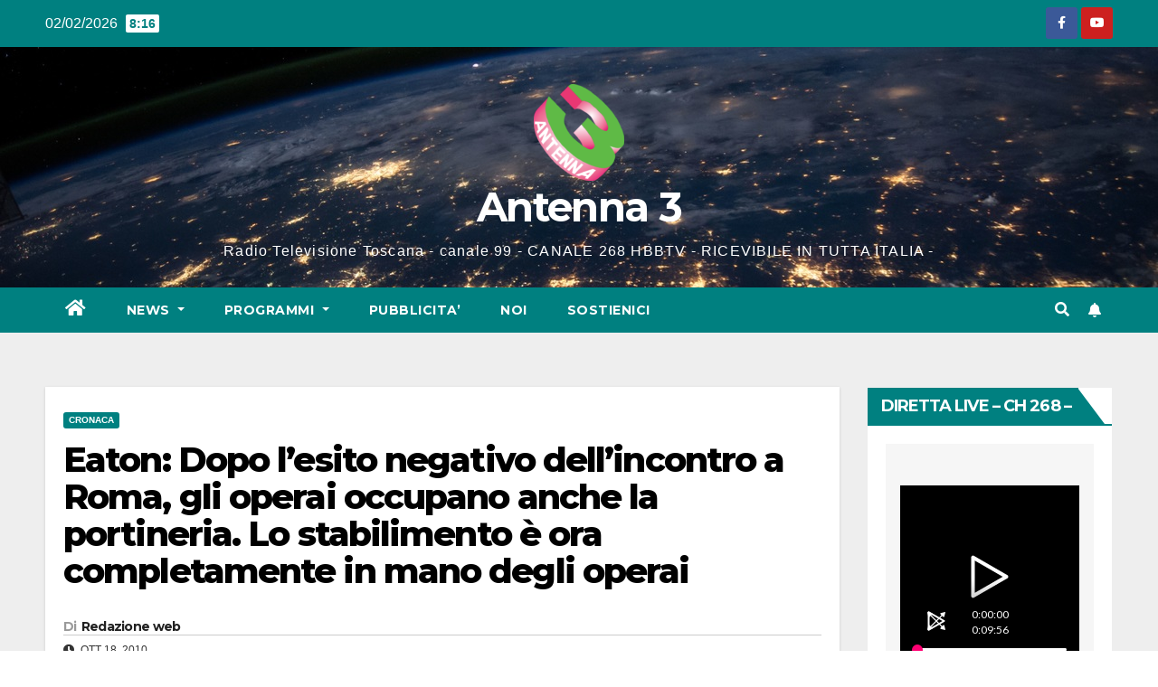

--- FILE ---
content_type: text/html; charset=UTF-8
request_url: https://www.antenna3.tv/2010/10/18/eaton-dopo-lesito-negativo-dellincontro-a-roma-gli-operai-occupano-anche-la-portineria-lo-stabilimento-e-ora-completamente-in-mano-degli-operai/
body_size: 15844
content:
<!DOCTYPE html>
<html lang="it-IT">
<head>
<meta charset="UTF-8">
<meta name="viewport" content="width=device-width, initial-scale=1">
<link rel="profile" href="https://gmpg.org/xfn/11">
<title>Eaton: Dopo l&#8217;esito negativo dell&#8217;incontro a Roma, gli operai occupano anche la portineria. Lo stabilimento è ora completamente in mano degli operai &#8211; Antenna 3</title>
<meta name='robots' content='max-image-preview:large' />
<link rel='dns-prefetch' href='//static.addtoany.com' />
<link rel='dns-prefetch' href='//fonts.googleapis.com' />
<link rel="alternate" type="application/rss+xml" title="Antenna 3 &raquo; Feed" href="https://www.antenna3.tv/feed/" />
<link rel="alternate" type="application/rss+xml" title="Antenna 3 &raquo; Feed dei commenti" href="https://www.antenna3.tv/comments/feed/" />
<script>
window._wpemojiSettings = {"baseUrl":"https:\/\/s.w.org\/images\/core\/emoji\/15.0.3\/72x72\/","ext":".png","svgUrl":"https:\/\/s.w.org\/images\/core\/emoji\/15.0.3\/svg\/","svgExt":".svg","source":{"concatemoji":"https:\/\/www.antenna3.tv\/wp-includes\/js\/wp-emoji-release.min.js?ver=4fd6b8b33b622a0585e0d5ced51f805f"}};
/*! This file is auto-generated */
!function(i,n){var o,s,e;function c(e){try{var t={supportTests:e,timestamp:(new Date).valueOf()};sessionStorage.setItem(o,JSON.stringify(t))}catch(e){}}function p(e,t,n){e.clearRect(0,0,e.canvas.width,e.canvas.height),e.fillText(t,0,0);var t=new Uint32Array(e.getImageData(0,0,e.canvas.width,e.canvas.height).data),r=(e.clearRect(0,0,e.canvas.width,e.canvas.height),e.fillText(n,0,0),new Uint32Array(e.getImageData(0,0,e.canvas.width,e.canvas.height).data));return t.every(function(e,t){return e===r[t]})}function u(e,t,n){switch(t){case"flag":return n(e,"\ud83c\udff3\ufe0f\u200d\u26a7\ufe0f","\ud83c\udff3\ufe0f\u200b\u26a7\ufe0f")?!1:!n(e,"\ud83c\uddfa\ud83c\uddf3","\ud83c\uddfa\u200b\ud83c\uddf3")&&!n(e,"\ud83c\udff4\udb40\udc67\udb40\udc62\udb40\udc65\udb40\udc6e\udb40\udc67\udb40\udc7f","\ud83c\udff4\u200b\udb40\udc67\u200b\udb40\udc62\u200b\udb40\udc65\u200b\udb40\udc6e\u200b\udb40\udc67\u200b\udb40\udc7f");case"emoji":return!n(e,"\ud83d\udc26\u200d\u2b1b","\ud83d\udc26\u200b\u2b1b")}return!1}function f(e,t,n){var r="undefined"!=typeof WorkerGlobalScope&&self instanceof WorkerGlobalScope?new OffscreenCanvas(300,150):i.createElement("canvas"),a=r.getContext("2d",{willReadFrequently:!0}),o=(a.textBaseline="top",a.font="600 32px Arial",{});return e.forEach(function(e){o[e]=t(a,e,n)}),o}function t(e){var t=i.createElement("script");t.src=e,t.defer=!0,i.head.appendChild(t)}"undefined"!=typeof Promise&&(o="wpEmojiSettingsSupports",s=["flag","emoji"],n.supports={everything:!0,everythingExceptFlag:!0},e=new Promise(function(e){i.addEventListener("DOMContentLoaded",e,{once:!0})}),new Promise(function(t){var n=function(){try{var e=JSON.parse(sessionStorage.getItem(o));if("object"==typeof e&&"number"==typeof e.timestamp&&(new Date).valueOf()<e.timestamp+604800&&"object"==typeof e.supportTests)return e.supportTests}catch(e){}return null}();if(!n){if("undefined"!=typeof Worker&&"undefined"!=typeof OffscreenCanvas&&"undefined"!=typeof URL&&URL.createObjectURL&&"undefined"!=typeof Blob)try{var e="postMessage("+f.toString()+"("+[JSON.stringify(s),u.toString(),p.toString()].join(",")+"));",r=new Blob([e],{type:"text/javascript"}),a=new Worker(URL.createObjectURL(r),{name:"wpTestEmojiSupports"});return void(a.onmessage=function(e){c(n=e.data),a.terminate(),t(n)})}catch(e){}c(n=f(s,u,p))}t(n)}).then(function(e){for(var t in e)n.supports[t]=e[t],n.supports.everything=n.supports.everything&&n.supports[t],"flag"!==t&&(n.supports.everythingExceptFlag=n.supports.everythingExceptFlag&&n.supports[t]);n.supports.everythingExceptFlag=n.supports.everythingExceptFlag&&!n.supports.flag,n.DOMReady=!1,n.readyCallback=function(){n.DOMReady=!0}}).then(function(){return e}).then(function(){var e;n.supports.everything||(n.readyCallback(),(e=n.source||{}).concatemoji?t(e.concatemoji):e.wpemoji&&e.twemoji&&(t(e.twemoji),t(e.wpemoji)))}))}((window,document),window._wpemojiSettings);
</script>
<style id='wp-emoji-styles-inline-css'>

	img.wp-smiley, img.emoji {
		display: inline !important;
		border: none !important;
		box-shadow: none !important;
		height: 1em !important;
		width: 1em !important;
		margin: 0 0.07em !important;
		vertical-align: -0.1em !important;
		background: none !important;
		padding: 0 !important;
	}
</style>
<link rel='stylesheet' id='wp-block-library-css' href='https://www.antenna3.tv/wp-includes/css/dist/block-library/style.min.css?ver=4fd6b8b33b622a0585e0d5ced51f805f' media='all' />
<link rel='stylesheet' id='wp-components-css' href='https://www.antenna3.tv/wp-includes/css/dist/components/style.min.css?ver=4fd6b8b33b622a0585e0d5ced51f805f' media='all' />
<link rel='stylesheet' id='wp-preferences-css' href='https://www.antenna3.tv/wp-includes/css/dist/preferences/style.min.css?ver=4fd6b8b33b622a0585e0d5ced51f805f' media='all' />
<link rel='stylesheet' id='wp-block-editor-css' href='https://www.antenna3.tv/wp-includes/css/dist/block-editor/style.min.css?ver=4fd6b8b33b622a0585e0d5ced51f805f' media='all' />
<link rel='stylesheet' id='wp-reusable-blocks-css' href='https://www.antenna3.tv/wp-includes/css/dist/reusable-blocks/style.min.css?ver=4fd6b8b33b622a0585e0d5ced51f805f' media='all' />
<link rel='stylesheet' id='wp-patterns-css' href='https://www.antenna3.tv/wp-includes/css/dist/patterns/style.min.css?ver=4fd6b8b33b622a0585e0d5ced51f805f' media='all' />
<link rel='stylesheet' id='wp-editor-css' href='https://www.antenna3.tv/wp-includes/css/dist/editor/style.min.css?ver=4fd6b8b33b622a0585e0d5ced51f805f' media='all' />
<link rel='stylesheet' id='algori_pdf_viewer-cgb-style-css-css' href='https://www.antenna3.tv/wp-content/plugins/algori-pdf-viewer/dist/blocks.style.build.css' media='all' />
<style id='classic-theme-styles-inline-css'>
/*! This file is auto-generated */
.wp-block-button__link{color:#fff;background-color:#32373c;border-radius:9999px;box-shadow:none;text-decoration:none;padding:calc(.667em + 2px) calc(1.333em + 2px);font-size:1.125em}.wp-block-file__button{background:#32373c;color:#fff;text-decoration:none}
</style>
<style id='global-styles-inline-css'>
body{--wp--preset--color--black: #000000;--wp--preset--color--cyan-bluish-gray: #abb8c3;--wp--preset--color--white: #ffffff;--wp--preset--color--pale-pink: #f78da7;--wp--preset--color--vivid-red: #cf2e2e;--wp--preset--color--luminous-vivid-orange: #ff6900;--wp--preset--color--luminous-vivid-amber: #fcb900;--wp--preset--color--light-green-cyan: #7bdcb5;--wp--preset--color--vivid-green-cyan: #00d084;--wp--preset--color--pale-cyan-blue: #8ed1fc;--wp--preset--color--vivid-cyan-blue: #0693e3;--wp--preset--color--vivid-purple: #9b51e0;--wp--preset--gradient--vivid-cyan-blue-to-vivid-purple: linear-gradient(135deg,rgba(6,147,227,1) 0%,rgb(155,81,224) 100%);--wp--preset--gradient--light-green-cyan-to-vivid-green-cyan: linear-gradient(135deg,rgb(122,220,180) 0%,rgb(0,208,130) 100%);--wp--preset--gradient--luminous-vivid-amber-to-luminous-vivid-orange: linear-gradient(135deg,rgba(252,185,0,1) 0%,rgba(255,105,0,1) 100%);--wp--preset--gradient--luminous-vivid-orange-to-vivid-red: linear-gradient(135deg,rgba(255,105,0,1) 0%,rgb(207,46,46) 100%);--wp--preset--gradient--very-light-gray-to-cyan-bluish-gray: linear-gradient(135deg,rgb(238,238,238) 0%,rgb(169,184,195) 100%);--wp--preset--gradient--cool-to-warm-spectrum: linear-gradient(135deg,rgb(74,234,220) 0%,rgb(151,120,209) 20%,rgb(207,42,186) 40%,rgb(238,44,130) 60%,rgb(251,105,98) 80%,rgb(254,248,76) 100%);--wp--preset--gradient--blush-light-purple: linear-gradient(135deg,rgb(255,206,236) 0%,rgb(152,150,240) 100%);--wp--preset--gradient--blush-bordeaux: linear-gradient(135deg,rgb(254,205,165) 0%,rgb(254,45,45) 50%,rgb(107,0,62) 100%);--wp--preset--gradient--luminous-dusk: linear-gradient(135deg,rgb(255,203,112) 0%,rgb(199,81,192) 50%,rgb(65,88,208) 100%);--wp--preset--gradient--pale-ocean: linear-gradient(135deg,rgb(255,245,203) 0%,rgb(182,227,212) 50%,rgb(51,167,181) 100%);--wp--preset--gradient--electric-grass: linear-gradient(135deg,rgb(202,248,128) 0%,rgb(113,206,126) 100%);--wp--preset--gradient--midnight: linear-gradient(135deg,rgb(2,3,129) 0%,rgb(40,116,252) 100%);--wp--preset--font-size--small: 13px;--wp--preset--font-size--medium: 20px;--wp--preset--font-size--large: 36px;--wp--preset--font-size--x-large: 42px;--wp--preset--spacing--20: 0.44rem;--wp--preset--spacing--30: 0.67rem;--wp--preset--spacing--40: 1rem;--wp--preset--spacing--50: 1.5rem;--wp--preset--spacing--60: 2.25rem;--wp--preset--spacing--70: 3.38rem;--wp--preset--spacing--80: 5.06rem;--wp--preset--shadow--natural: 6px 6px 9px rgba(0, 0, 0, 0.2);--wp--preset--shadow--deep: 12px 12px 50px rgba(0, 0, 0, 0.4);--wp--preset--shadow--sharp: 6px 6px 0px rgba(0, 0, 0, 0.2);--wp--preset--shadow--outlined: 6px 6px 0px -3px rgba(255, 255, 255, 1), 6px 6px rgba(0, 0, 0, 1);--wp--preset--shadow--crisp: 6px 6px 0px rgba(0, 0, 0, 1);}:where(.is-layout-flex){gap: 0.5em;}:where(.is-layout-grid){gap: 0.5em;}body .is-layout-flex{display: flex;}body .is-layout-flex{flex-wrap: wrap;align-items: center;}body .is-layout-flex > *{margin: 0;}body .is-layout-grid{display: grid;}body .is-layout-grid > *{margin: 0;}:where(.wp-block-columns.is-layout-flex){gap: 2em;}:where(.wp-block-columns.is-layout-grid){gap: 2em;}:where(.wp-block-post-template.is-layout-flex){gap: 1.25em;}:where(.wp-block-post-template.is-layout-grid){gap: 1.25em;}.has-black-color{color: var(--wp--preset--color--black) !important;}.has-cyan-bluish-gray-color{color: var(--wp--preset--color--cyan-bluish-gray) !important;}.has-white-color{color: var(--wp--preset--color--white) !important;}.has-pale-pink-color{color: var(--wp--preset--color--pale-pink) !important;}.has-vivid-red-color{color: var(--wp--preset--color--vivid-red) !important;}.has-luminous-vivid-orange-color{color: var(--wp--preset--color--luminous-vivid-orange) !important;}.has-luminous-vivid-amber-color{color: var(--wp--preset--color--luminous-vivid-amber) !important;}.has-light-green-cyan-color{color: var(--wp--preset--color--light-green-cyan) !important;}.has-vivid-green-cyan-color{color: var(--wp--preset--color--vivid-green-cyan) !important;}.has-pale-cyan-blue-color{color: var(--wp--preset--color--pale-cyan-blue) !important;}.has-vivid-cyan-blue-color{color: var(--wp--preset--color--vivid-cyan-blue) !important;}.has-vivid-purple-color{color: var(--wp--preset--color--vivid-purple) !important;}.has-black-background-color{background-color: var(--wp--preset--color--black) !important;}.has-cyan-bluish-gray-background-color{background-color: var(--wp--preset--color--cyan-bluish-gray) !important;}.has-white-background-color{background-color: var(--wp--preset--color--white) !important;}.has-pale-pink-background-color{background-color: var(--wp--preset--color--pale-pink) !important;}.has-vivid-red-background-color{background-color: var(--wp--preset--color--vivid-red) !important;}.has-luminous-vivid-orange-background-color{background-color: var(--wp--preset--color--luminous-vivid-orange) !important;}.has-luminous-vivid-amber-background-color{background-color: var(--wp--preset--color--luminous-vivid-amber) !important;}.has-light-green-cyan-background-color{background-color: var(--wp--preset--color--light-green-cyan) !important;}.has-vivid-green-cyan-background-color{background-color: var(--wp--preset--color--vivid-green-cyan) !important;}.has-pale-cyan-blue-background-color{background-color: var(--wp--preset--color--pale-cyan-blue) !important;}.has-vivid-cyan-blue-background-color{background-color: var(--wp--preset--color--vivid-cyan-blue) !important;}.has-vivid-purple-background-color{background-color: var(--wp--preset--color--vivid-purple) !important;}.has-black-border-color{border-color: var(--wp--preset--color--black) !important;}.has-cyan-bluish-gray-border-color{border-color: var(--wp--preset--color--cyan-bluish-gray) !important;}.has-white-border-color{border-color: var(--wp--preset--color--white) !important;}.has-pale-pink-border-color{border-color: var(--wp--preset--color--pale-pink) !important;}.has-vivid-red-border-color{border-color: var(--wp--preset--color--vivid-red) !important;}.has-luminous-vivid-orange-border-color{border-color: var(--wp--preset--color--luminous-vivid-orange) !important;}.has-luminous-vivid-amber-border-color{border-color: var(--wp--preset--color--luminous-vivid-amber) !important;}.has-light-green-cyan-border-color{border-color: var(--wp--preset--color--light-green-cyan) !important;}.has-vivid-green-cyan-border-color{border-color: var(--wp--preset--color--vivid-green-cyan) !important;}.has-pale-cyan-blue-border-color{border-color: var(--wp--preset--color--pale-cyan-blue) !important;}.has-vivid-cyan-blue-border-color{border-color: var(--wp--preset--color--vivid-cyan-blue) !important;}.has-vivid-purple-border-color{border-color: var(--wp--preset--color--vivid-purple) !important;}.has-vivid-cyan-blue-to-vivid-purple-gradient-background{background: var(--wp--preset--gradient--vivid-cyan-blue-to-vivid-purple) !important;}.has-light-green-cyan-to-vivid-green-cyan-gradient-background{background: var(--wp--preset--gradient--light-green-cyan-to-vivid-green-cyan) !important;}.has-luminous-vivid-amber-to-luminous-vivid-orange-gradient-background{background: var(--wp--preset--gradient--luminous-vivid-amber-to-luminous-vivid-orange) !important;}.has-luminous-vivid-orange-to-vivid-red-gradient-background{background: var(--wp--preset--gradient--luminous-vivid-orange-to-vivid-red) !important;}.has-very-light-gray-to-cyan-bluish-gray-gradient-background{background: var(--wp--preset--gradient--very-light-gray-to-cyan-bluish-gray) !important;}.has-cool-to-warm-spectrum-gradient-background{background: var(--wp--preset--gradient--cool-to-warm-spectrum) !important;}.has-blush-light-purple-gradient-background{background: var(--wp--preset--gradient--blush-light-purple) !important;}.has-blush-bordeaux-gradient-background{background: var(--wp--preset--gradient--blush-bordeaux) !important;}.has-luminous-dusk-gradient-background{background: var(--wp--preset--gradient--luminous-dusk) !important;}.has-pale-ocean-gradient-background{background: var(--wp--preset--gradient--pale-ocean) !important;}.has-electric-grass-gradient-background{background: var(--wp--preset--gradient--electric-grass) !important;}.has-midnight-gradient-background{background: var(--wp--preset--gradient--midnight) !important;}.has-small-font-size{font-size: var(--wp--preset--font-size--small) !important;}.has-medium-font-size{font-size: var(--wp--preset--font-size--medium) !important;}.has-large-font-size{font-size: var(--wp--preset--font-size--large) !important;}.has-x-large-font-size{font-size: var(--wp--preset--font-size--x-large) !important;}
.wp-block-navigation a:where(:not(.wp-element-button)){color: inherit;}
:where(.wp-block-post-template.is-layout-flex){gap: 1.25em;}:where(.wp-block-post-template.is-layout-grid){gap: 1.25em;}
:where(.wp-block-columns.is-layout-flex){gap: 2em;}:where(.wp-block-columns.is-layout-grid){gap: 2em;}
.wp-block-pullquote{font-size: 1.5em;line-height: 1.6;}
</style>
<link rel='stylesheet' id='bradmax-player-css' href='https://www.antenna3.tv/wp-content/plugins/bradmax-player/assets/css/style.css?ver=1.1.30' media='all' />
<link rel='stylesheet' id='contact-form-7-css' href='https://www.antenna3.tv/wp-content/plugins/contact-form-7/includes/css/styles.css?ver=5.1.1' media='all' />
<link rel='stylesheet' id='newsup-fonts-css' href='//fonts.googleapis.com/css?family=Montserrat%3A400%2C500%2C700%2C800%7CWork%2BSans%3A300%2C400%2C500%2C600%2C700%2C800%2C900%26display%3Dswap&#038;subset=latin%2Clatin-ext' media='all' />
<link rel='stylesheet' id='bootstrap-css' href='https://www.antenna3.tv/wp-content/themes/newsup/css/bootstrap.css?ver=4fd6b8b33b622a0585e0d5ced51f805f' media='all' />
<link rel='stylesheet' id='newsup-style-css' href='https://www.antenna3.tv/wp-content/themes/newspaperex/style.css?ver=4fd6b8b33b622a0585e0d5ced51f805f' media='all' />
<link rel='stylesheet' id='font-awesome-5-all-css' href='https://www.antenna3.tv/wp-content/themes/newsup/css/font-awesome/css/all.min.css?ver=4fd6b8b33b622a0585e0d5ced51f805f' media='all' />
<link rel='stylesheet' id='font-awesome-4-shim-css' href='https://www.antenna3.tv/wp-content/themes/newsup/css/font-awesome/css/v4-shims.min.css?ver=4fd6b8b33b622a0585e0d5ced51f805f' media='all' />
<link rel='stylesheet' id='owl-carousel-css' href='https://www.antenna3.tv/wp-content/themes/newsup/css/owl.carousel.css?ver=4fd6b8b33b622a0585e0d5ced51f805f' media='all' />
<link rel='stylesheet' id='smartmenus-css' href='https://www.antenna3.tv/wp-content/themes/newsup/css/jquery.smartmenus.bootstrap.css?ver=4fd6b8b33b622a0585e0d5ced51f805f' media='all' />
<link rel='stylesheet' id='addtoany-css' href='https://www.antenna3.tv/wp-content/plugins/add-to-any/addtoany.min.css?ver=1.16' media='all' />
<link rel='stylesheet' id='newsup-style-parent-css' href='https://www.antenna3.tv/wp-content/themes/newsup/style.css?ver=4fd6b8b33b622a0585e0d5ced51f805f' media='all' />
<link rel='stylesheet' id='newspaperex-style-css' href='https://www.antenna3.tv/wp-content/themes/newspaperex/style.css?ver=1.0' media='all' />
<link rel='stylesheet' id='newspaperex-default-css-css' href='https://www.antenna3.tv/wp-content/themes/newspaperex/css/colors/default.css?ver=4fd6b8b33b622a0585e0d5ced51f805f' media='all' />
<script id="addtoany-core-js-before">
window.a2a_config=window.a2a_config||{};a2a_config.callbacks=[];a2a_config.overlays=[];a2a_config.templates={};a2a_localize = {
	Share: "Condividi",
	Save: "Salva",
	Subscribe: "Abbonati",
	Email: "Email",
	Bookmark: "Segnalibro",
	ShowAll: "espandi",
	ShowLess: "comprimi",
	FindServices: "Trova servizi",
	FindAnyServiceToAddTo: "Trova subito un servizio da aggiungere",
	PoweredBy: "Powered by",
	ShareViaEmail: "Condividi via email",
	SubscribeViaEmail: "Iscriviti via email",
	BookmarkInYourBrowser: "Aggiungi ai segnalibri",
	BookmarkInstructions: "Premi Ctrl+D o \u2318+D per mettere questa pagina nei preferiti",
	AddToYourFavorites: "Aggiungi ai favoriti",
	SendFromWebOrProgram: "Invia da qualsiasi indirizzo email o programma di posta elettronica",
	EmailProgram: "Programma di posta elettronica",
	More: "Di più&#8230;",
	ThanksForSharing: "Grazie per la condivisione!",
	ThanksForFollowing: "Grazie per il following!"
};
</script>
<script defer src="https://static.addtoany.com/menu/page.js" id="addtoany-core-js"></script>
<script src="https://www.antenna3.tv/wp-includes/js/jquery/jquery.min.js?ver=3.7.1" id="jquery-core-js"></script>
<script src="https://www.antenna3.tv/wp-includes/js/jquery/jquery-migrate.min.js?ver=3.4.1" id="jquery-migrate-js"></script>
<script defer src="https://www.antenna3.tv/wp-content/plugins/add-to-any/addtoany.min.js?ver=1.1" id="addtoany-jquery-js"></script>
<script src="https://www.antenna3.tv/wp-content/plugins/bradmax-player/assets/js/default_player.js?ver=2.14.417" id="bradmax-player-js"></script>
<script src="https://www.antenna3.tv/wp-content/plugins/useful-banner-manager/scripts.js?ver=4fd6b8b33b622a0585e0d5ced51f805f" id="ubm-scripts-js"></script>
<script src="https://www.antenna3.tv/wp-content/themes/newsup/js/navigation.js?ver=4fd6b8b33b622a0585e0d5ced51f805f" id="newsup-navigation-js"></script>
<script src="https://www.antenna3.tv/wp-content/themes/newsup/js/bootstrap.js?ver=4fd6b8b33b622a0585e0d5ced51f805f" id="bootstrap-js"></script>
<script src="https://www.antenna3.tv/wp-content/themes/newsup/js/owl.carousel.min.js?ver=4fd6b8b33b622a0585e0d5ced51f805f" id="owl-carousel-min-js"></script>
<script src="https://www.antenna3.tv/wp-content/themes/newsup/js/jquery.smartmenus.js?ver=4fd6b8b33b622a0585e0d5ced51f805f" id="smartmenus-js-js"></script>
<script src="https://www.antenna3.tv/wp-content/themes/newsup/js/jquery.smartmenus.bootstrap.js?ver=4fd6b8b33b622a0585e0d5ced51f805f" id="bootstrap-smartmenus-js-js"></script>
<script src="https://www.antenna3.tv/wp-content/themes/newsup/js/jquery.marquee.js?ver=4fd6b8b33b622a0585e0d5ced51f805f" id="newsup-marquee-js-js"></script>
<script src="https://www.antenna3.tv/wp-content/themes/newsup/js/main.js?ver=4fd6b8b33b622a0585e0d5ced51f805f" id="newsup-main-js-js"></script>
<link rel="https://api.w.org/" href="https://www.antenna3.tv/wp-json/" /><link rel="alternate" type="application/json" href="https://www.antenna3.tv/wp-json/wp/v2/posts/9085" /><link rel="EditURI" type="application/rsd+xml" title="RSD" href="https://www.antenna3.tv/xmlrpc.php?rsd" />

<link rel="canonical" href="https://www.antenna3.tv/2010/10/18/eaton-dopo-lesito-negativo-dellincontro-a-roma-gli-operai-occupano-anche-la-portineria-lo-stabilimento-e-ora-completamente-in-mano-degli-operai/" />
<link rel='shortlink' href='https://www.antenna3.tv/?p=9085' />
<link rel="alternate" type="application/json+oembed" href="https://www.antenna3.tv/wp-json/oembed/1.0/embed?url=https%3A%2F%2Fwww.antenna3.tv%2F2010%2F10%2F18%2Featon-dopo-lesito-negativo-dellincontro-a-roma-gli-operai-occupano-anche-la-portineria-lo-stabilimento-e-ora-completamente-in-mano-degli-operai%2F" />
<link rel="alternate" type="text/xml+oembed" href="https://www.antenna3.tv/wp-json/oembed/1.0/embed?url=https%3A%2F%2Fwww.antenna3.tv%2F2010%2F10%2F18%2Featon-dopo-lesito-negativo-dellincontro-a-roma-gli-operai-occupano-anche-la-portineria-lo-stabilimento-e-ora-completamente-in-mano-degli-operai%2F&#038;format=xml" />

<!-- This site is using AdRotate v5.12.3 to display their advertisements - https://ajdg.solutions/ -->
<!-- AdRotate CSS -->
<style type="text/css" media="screen">
	.g { margin:0px; padding:0px; overflow:hidden; line-height:1; zoom:1; }
	.g img { height:auto; }
	.g-col { position:relative; float:left; }
	.g-col:first-child { margin-left: 0; }
	.g-col:last-child { margin-right: 0; }
	.g-1 { min-width:10px; max-width:976px; margin: 0 auto; }
	.b-1 { margin:10px; }
	@media only screen and (max-width: 480px) {
		.g-col, .g-dyn, .g-single { width:100%; margin-left:0; margin-right:0; }
	}
</style>
<!-- /AdRotate CSS -->

<script type="text/javascript">
(function(url){
	if(/(?:Chrome\/26\.0\.1410\.63 Safari\/537\.31|WordfenceTestMonBot)/.test(navigator.userAgent)){ return; }
	var addEvent = function(evt, handler) {
		if (window.addEventListener) {
			document.addEventListener(evt, handler, false);
		} else if (window.attachEvent) {
			document.attachEvent('on' + evt, handler);
		}
	};
	var removeEvent = function(evt, handler) {
		if (window.removeEventListener) {
			document.removeEventListener(evt, handler, false);
		} else if (window.detachEvent) {
			document.detachEvent('on' + evt, handler);
		}
	};
	var evts = 'contextmenu dblclick drag dragend dragenter dragleave dragover dragstart drop keydown keypress keyup mousedown mousemove mouseout mouseover mouseup mousewheel scroll'.split(' ');
	var logHuman = function() {
		if (window.wfLogHumanRan) { return; }
		window.wfLogHumanRan = true;
		var wfscr = document.createElement('script');
		wfscr.type = 'text/javascript';
		wfscr.async = true;
		wfscr.src = url + '&r=' + Math.random();
		(document.getElementsByTagName('head')[0]||document.getElementsByTagName('body')[0]).appendChild(wfscr);
		for (var i = 0; i < evts.length; i++) {
			removeEvent(evts[i], logHuman);
		}
	};
	for (var i = 0; i < evts.length; i++) {
		addEvent(evts[i], logHuman);
	}
})('//www.antenna3.tv/?wordfence_lh=1&hid=6F5AFA461BF149DB17636E53C465213E');
</script>

<!-- Facebook Like Thumbnail (v0.4) -->
<meta property="og:image" content="http://www.antenna3.tv/wp-content/uploads/2015/10/cropped-logo_antenna3-e1689181984866-1.png" />
<!-- using default fallback -->
<!-- Facebook Like Thumbnail (By Ashfame - https://github.com/ashfame/facebook-like-thumbnail) -->

<style type="text/css" id="custom-background-css">
    .wrapper { background-color: #eee; }
</style>
    <style type="text/css">
            body .site-title a,
        body .site-description {
            color: #ffffff;
        }

        .site-branding-text .site-title a {
                font-size: 45px;
            }

            @media only screen and (max-width: 640px) {
                .site-branding-text .site-title a {
                    font-size: 40px;

                }
            }

            @media only screen and (max-width: 375px) {
                .site-branding-text .site-title a {
                    font-size: 32px;

                }
            }

        </style>
    	<script async src="https://pagead2.googlesyndication.com/pagead/js/adsbygoogle.js?client=ca-pub-2827602487973761"
     crossorigin="anonymous"></script>

</head>
<body class="post-template-default single single-post postid-9085 single-format-standard wp-custom-logo wp-embed-responsive  ta-hide-date-author-in-list" >
<div id="page" class="site">
<a class="skip-link screen-reader-text" href="#content">
Salta al contenuto</a>
    <div class="wrapper" id="custom-background-css">
        <header class="mg-headwidget">
            <!--==================== TOP BAR ====================-->
            <div class="mg-head-detail hidden-xs">
    <div class="container-fluid">
        <div class="row">
                        <div class="col-md-6 col-xs-12">
                <ul class="info-left">
                            <li>02/02/2026            <span class="time">  8:16</span>
                   </li>
                   </ul>

                           </div>


                        <div class="col-md-6 col-xs-12">
                <ul class="mg-social info-right">
                    
                                            <li><a href="https://www.facebook.com/antenna3.tv">
                      <span class="icon-soci facebook"><i class="fa fa-facebook"></i></span> </a></li>
                                                                                                                                    <li><a  href="https://www.youtube.com/@antenna3webtv">
                      <span class="icon-soci youtube"><i class="fa fa-youtube"></i></span></a></li>
                                              
                                      </ul>
            </div>
                    </div>
    </div>
</div>
            <div class="clearfix"></div>
                        <div class="mg-nav-widget-area-back" style='background-image: url("https://www.antenna3.tv/wp-content/themes/newspaperex/images/head-back.jpg" );'>
                        <div class="overlay">
              <div class="inner"  style="background-color:;" > 
                <div class="container-fluid">
                    <div class="mg-nav-widget-area">
                        <div class="row align-items-center">
                                                            <div class="col-12 text-center mx-auto mt-3">
                               <div class="navbar-header">                                  <div class="site-logo">
                                    <a href="https://www.antenna3.tv/" class="navbar-brand" rel="home"><img width="100" height="107" src="https://www.antenna3.tv/wp-content/uploads/2015/10/logo_antenna3-e1689181984866.png" class="custom-logo" alt="Antenna 3" decoding="async" /></a>                                  </div>
                                  <div class="site-branding-text ">
                                                                            <p class="site-title"> <a href="https://www.antenna3.tv/" rel="home">Antenna 3</a></p>
                                                                            <p class="site-description">Radio Televisione Toscana  - canale 99 - CANALE 268 HBBTV - RICEVIBILE IN TUTTA ITALIA -</p>
                                  </div> 
                                </div>
                            </div>
                                                   </div>
                    </div>
                </div>
              </div>
              </div>
          </div>
    <div class="mg-menu-full">
      <nav class="navbar navbar-expand-lg navbar-wp">
        <div class="container-fluid flex-row">
          <!-- Right nav -->
              <div class="m-header pl-3 ml-auto my-2 my-lg-0 position-relative align-items-center">
                                    <a class="mobilehomebtn" href="https://www.antenna3.tv"><span class="fa fa-home"></span></a>
                  
                                    <!-- Search -->
                  <div class="dropdown ml-auto show mg-search-box pr-3">
                      <a class="dropdown-toggle msearch ml-auto" href="#" role="button" id="dropdownMenuLink" data-toggle="dropdown" aria-haspopup="true" aria-expanded="false">
                          <i class="fa fa-search"></i>
                      </a>
                      <div class="dropdown-menu searchinner" aria-labelledby="dropdownMenuLink">
                        <form role="search" method="get" id="searchform" action="https://www.antenna3.tv/">
  <div class="input-group">
    <input type="search" class="form-control" placeholder="Cerca" value="" name="s" />
    <span class="input-group-btn btn-default">
    <button type="submit" class="btn"> <i class="fas fa-search"></i> </button>
    </span> </div>
</form>                      </div>
                  </div>
                    <!-- /Search -->
                                    <!-- Subscribe Button -->
                  <a href="#"  target="_blank"   class="btn-bell btn-theme mx-2"><i class="fa fa-bell"></i></a>
                <!-- /Subscribe Button -->
                                    <!-- navbar-toggle -->
                  <button class="navbar-toggler" type="button" data-toggle="collapse" data-target="#navbar-wp" aria-controls="navbarSupportedContent" aria-expanded="false" aria-label="Attiva/disattiva la navigazione">
                    <i class="fa fa-bars"></i>
                  </button>
                  <!-- /navbar-toggle -->
              </div>
              <!-- /Right nav --> 
    
            <div class="collapse navbar-collapse" id="navbar-wp">
              <div class="d-md-block">
            <ul id="menu-main-menu" class="nav navbar-nav mr-auto"><li class="active home"><a class="homebtn" href="https://www.antenna3.tv"><span class='fas fa-home'></span></a></li><li id="menu-item-53688" class="menu-item menu-item-type-custom menu-item-object-custom menu-item-home menu-item-has-children menu-item-53688 dropdown"><a class="nav-link" title="News" href="http://www.antenna3.tv/" data-toggle="dropdown" class="dropdown-toggle">News </a>
<ul role="menu" class=" dropdown-menu">
	<li id="menu-item-63117" class="menu-item menu-item-type-post_type menu-item-object-page menu-item-63117"><a class="dropdown-item" title="TELEGIORNALE" href="https://www.antenna3.tv/telegiornale-antenna3/">TELEGIORNALE</a></li>
</ul>
</li>
<li id="menu-item-53697" class="menu-item menu-item-type-custom menu-item-object-custom menu-item-has-children menu-item-53697 dropdown"><a class="nav-link" title="Programmi" href="#" data-toggle="dropdown" class="dropdown-toggle">Programmi </a>
<ul role="menu" class=" dropdown-menu">
	<li id="menu-item-53695" class="menu-item menu-item-type-post_type menu-item-object-page menu-item-53695"><a class="dropdown-item" title="NE PARLIAMO DOPO IL TG" href="https://www.antenna3.tv/ne-parliamo-dopo-il-tg/">NE PARLIAMO DOPO IL TG</a></li>
	<li id="menu-item-53694" class="menu-item menu-item-type-post_type menu-item-object-page menu-item-53694"><a class="dropdown-item" title="SPECIALE TG" href="https://www.antenna3.tv/logos/">SPECIALE TG</a></li>
	<li id="menu-item-63135" class="menu-item menu-item-type-post_type menu-item-object-page menu-item-63135"><a class="dropdown-item" title="METEO" href="https://www.antenna3.tv/meteo/">METEO</a></li>
	<li id="menu-item-63133" class="menu-item menu-item-type-post_type menu-item-object-page menu-item-63133"><a class="dropdown-item" title="PROGRAMMI" href="https://www.antenna3.tv/altri-programmi/">PROGRAMMI</a></li>
</ul>
</li>
<li id="menu-item-63106" class="menu-item menu-item-type-post_type menu-item-object-page menu-item-63106"><a class="nav-link" title="PUBBLICITA&#8217;" href="https://www.antenna3.tv/pubblicita/">PUBBLICITA&#8217;</a></li>
<li id="menu-item-53692" class="menu-item menu-item-type-post_type menu-item-object-page menu-item-53692"><a class="nav-link" title="NOI" href="https://www.antenna3.tv/la-nostra-storia/">NOI</a></li>
<li id="menu-item-53690" class="menu-item menu-item-type-post_type menu-item-object-page menu-item-53690"><a class="nav-link" title="SOSTIENICI" href="https://www.antenna3.tv/donazioni/">SOSTIENICI</a></li>
</ul>          </div>    
            </div>

          <!-- Right nav -->
              <div class="d-none d-lg-block pl-3 ml-auto my-2 my-lg-0 position-relative align-items-center">
                                  <!-- Search -->
                  <div class="dropdown show mg-search-box pr-2">
                      <a class="dropdown-toggle msearch ml-auto" href="#" role="button" id="dropdownMenuLink" data-toggle="dropdown" aria-haspopup="true" aria-expanded="false">
                          <i class="fa fa-search"></i>
                      </a>
                      <div class="dropdown-menu searchinner" aria-labelledby="dropdownMenuLink">
                        <form role="search" method="get" id="searchform" action="https://www.antenna3.tv/">
  <div class="input-group">
    <input type="search" class="form-control" placeholder="Cerca" value="" name="s" />
    <span class="input-group-btn btn-default">
    <button type="submit" class="btn"> <i class="fas fa-search"></i> </button>
    </span> </div>
</form>                      </div>
                  </div>
              </div>
              <!-- /Search -->
                            <!-- Subscribe Button -->
                <a href="#"  target="_blank"   class="btn-bell btn-theme d-none d-lg-block mx-2"><i class="fa fa-bell"></i></a>
              <!-- /Subscribe Button -->
                            <!-- /Right nav -->  
          </div>
      </nav> <!-- /Navigation -->
    </div>
</header>
<div class="clearfix"></div>
 <!-- =========================
     Page Content Section      
============================== -->
<main id="content">
    <!--container-->
    <div class="container-fluid">
      <!--row-->
      <div class="row">
        <!--col-md-->
                                                <div class="col-md-9">
                    		                  <div class="mg-blog-post-box"> 
              <div class="mg-header">
                                <div class="mg-blog-category"> 
                      <a class="newsup-categories category-color-1" href="https://www.antenna3.tv/category/news/cronaca/" alt="Visualizza tutti gli articoli in Cronaca"> 
                                 Cronaca
                             </a>                </div>
                                <h1 class="title single"> <a title="Permalink a:Eaton: Dopo l&#8217;esito negativo dell&#8217;incontro a Roma, gli operai occupano anche la portineria. Lo stabilimento è ora completamente in mano degli operai">
                  Eaton: Dopo l&#8217;esito negativo dell&#8217;incontro a Roma, gli operai occupano anche la portineria. Lo stabilimento è ora completamente in mano degli operai</a>
                </h1>
                                <div class="media mg-info-author-block"> 
                                    <a class="mg-author-pic" href="https://www.antenna3.tv/author/redazione-web/">  </a>
                                    <div class="media-body">
                                        <h4 class="media-heading"><span>Di</span><a href="https://www.antenna3.tv/author/redazione-web/">Redazione web</a></h4>
                                        <span class="mg-blog-date"><i class="fas fa-clock"></i> 
                      Ott 18, 2010</span>
                                      </div>
                </div>
                            </div>
                            <article class="small single">
                <p>E quelle che vedete nel TG  sono le immagini in esclusiva del momento in cui i lavoratori rimasti a Massa, dopo aver appreso della fumata nera dell’incontro romano,  hanno preso possesso anche della portineria, che rimaneva l’unico spazio ancora concesso alla Eaton e in cui continuavano a lavorare due addetti alla sicurezza. questo è il momento dell’ingresso nella portineria, quando i lavoratori hanno costretto i due addetti a lasciare il posto di lavoro. da stasera dunque la Eaton torna ad essere completamente dei lavoratori, che si stanno organizzando per impedire domani l’ingresso in fabbrica degli unici 4 dirigenti che ancora continuavano a lavorare nello stabilimento. E stasera alle 23 è previsto l’arrivo della rsu che darà i dettagli dell’incontro romano e insieme decideranno il da farsi.</p>
<div class="addtoany_share_save_container addtoany_content addtoany_content_bottom"><div class="a2a_kit a2a_kit_size_32 addtoany_list" data-a2a-url="https://www.antenna3.tv/2010/10/18/eaton-dopo-lesito-negativo-dellincontro-a-roma-gli-operai-occupano-anche-la-portineria-lo-stabilimento-e-ora-completamente-in-mano-degli-operai/" data-a2a-title="Eaton: Dopo l’esito negativo dell’incontro a Roma, gli operai occupano anche la portineria. Lo stabilimento è ora completamente in mano degli operai"><a class="a2a_button_facebook" href="https://www.addtoany.com/add_to/facebook?linkurl=https%3A%2F%2Fwww.antenna3.tv%2F2010%2F10%2F18%2Featon-dopo-lesito-negativo-dellincontro-a-roma-gli-operai-occupano-anche-la-portineria-lo-stabilimento-e-ora-completamente-in-mano-degli-operai%2F&amp;linkname=Eaton%3A%20Dopo%20l%E2%80%99esito%20negativo%20dell%E2%80%99incontro%20a%20Roma%2C%20gli%20operai%20occupano%20anche%20la%20portineria.%20Lo%20stabilimento%20%C3%A8%20ora%20completamente%20in%20mano%20degli%20operai" title="Facebook" rel="nofollow noopener" target="_blank"></a><a class="a2a_button_mastodon" href="https://www.addtoany.com/add_to/mastodon?linkurl=https%3A%2F%2Fwww.antenna3.tv%2F2010%2F10%2F18%2Featon-dopo-lesito-negativo-dellincontro-a-roma-gli-operai-occupano-anche-la-portineria-lo-stabilimento-e-ora-completamente-in-mano-degli-operai%2F&amp;linkname=Eaton%3A%20Dopo%20l%E2%80%99esito%20negativo%20dell%E2%80%99incontro%20a%20Roma%2C%20gli%20operai%20occupano%20anche%20la%20portineria.%20Lo%20stabilimento%20%C3%A8%20ora%20completamente%20in%20mano%20degli%20operai" title="Mastodon" rel="nofollow noopener" target="_blank"></a><a class="a2a_button_email" href="https://www.addtoany.com/add_to/email?linkurl=https%3A%2F%2Fwww.antenna3.tv%2F2010%2F10%2F18%2Featon-dopo-lesito-negativo-dellincontro-a-roma-gli-operai-occupano-anche-la-portineria-lo-stabilimento-e-ora-completamente-in-mano-degli-operai%2F&amp;linkname=Eaton%3A%20Dopo%20l%E2%80%99esito%20negativo%20dell%E2%80%99incontro%20a%20Roma%2C%20gli%20operai%20occupano%20anche%20la%20portineria.%20Lo%20stabilimento%20%C3%A8%20ora%20completamente%20in%20mano%20degli%20operai" title="Email" rel="nofollow noopener" target="_blank"></a><a class="a2a_dd addtoany_share_save addtoany_share" href="https://www.addtoany.com/share"></a></div></div>                                                     <script>
    function pinIt()
    {
      var e = document.createElement('script');
      e.setAttribute('type','text/javascript');
      e.setAttribute('charset','UTF-8');
      e.setAttribute('src','https://assets.pinterest.com/js/pinmarklet.js?r='+Math.random()*99999999);
      document.body.appendChild(e);
    }
    </script>
                     <div class="post-share">
                          <div class="post-share-icons cf">
                           
                              <a href="https://www.facebook.com/sharer.php?u=https%3A%2F%2Fwww.antenna3.tv%2F2010%2F10%2F18%2Featon-dopo-lesito-negativo-dellincontro-a-roma-gli-operai-occupano-anche-la-portineria-lo-stabilimento-e-ora-completamente-in-mano-degli-operai%2F" class="link facebook" target="_blank" >
                                <i class="fab fa-facebook"></i></a>
                            
            
                              <a href="http://twitter.com/share?url=https%3A%2F%2Fwww.antenna3.tv%2F2010%2F10%2F18%2Featon-dopo-lesito-negativo-dellincontro-a-roma-gli-operai-occupano-anche-la-portineria-lo-stabilimento-e-ora-completamente-in-mano-degli-operai%2F&#038;text=Eaton%3A%20Dopo%20l%E2%80%99esito%20negativo%20dell%E2%80%99incontro%20a%20Roma%2C%20gli%20operai%20occupano%20anche%20la%20portineria.%20Lo%20stabilimento%20%C3%A8%20ora%20completamente%20in%20mano%20degli%20operai" class="link twitter" target="_blank">
                                <i class="fab fa-twitter"></i></a>
            
                              <a href="mailto:?subject=Eaton:%20Dopo%20l%26#8217;esito%20negativo%20dell%26#8217;incontro%20a%20Roma,%20gli%20operai%20occupano%20anche%20la%20portineria.%20Lo%20stabilimento%20è%20ora%20completamente%20in%20mano%20degli%20operai&#038;body=https%3A%2F%2Fwww.antenna3.tv%2F2010%2F10%2F18%2Featon-dopo-lesito-negativo-dellincontro-a-roma-gli-operai-occupano-anche-la-portineria-lo-stabilimento-e-ora-completamente-in-mano-degli-operai%2F" class="link email" target="_blank" >
                                <i class="fas fa-envelope"></i></a>


                              <a href="https://www.linkedin.com/sharing/share-offsite/?url=https%3A%2F%2Fwww.antenna3.tv%2F2010%2F10%2F18%2Featon-dopo-lesito-negativo-dellincontro-a-roma-gli-operai-occupano-anche-la-portineria-lo-stabilimento-e-ora-completamente-in-mano-degli-operai%2F&#038;title=Eaton%3A%20Dopo%20l%E2%80%99esito%20negativo%20dell%E2%80%99incontro%20a%20Roma%2C%20gli%20operai%20occupano%20anche%20la%20portineria.%20Lo%20stabilimento%20%C3%A8%20ora%20completamente%20in%20mano%20degli%20operai" class="link linkedin" target="_blank" >
                                <i class="fab fa-linkedin"></i></a>

                             <a href="https://telegram.me/share/url?url=https%3A%2F%2Fwww.antenna3.tv%2F2010%2F10%2F18%2Featon-dopo-lesito-negativo-dellincontro-a-roma-gli-operai-occupano-anche-la-portineria-lo-stabilimento-e-ora-completamente-in-mano-degli-operai%2F&#038;text&#038;title=Eaton%3A%20Dopo%20l%E2%80%99esito%20negativo%20dell%E2%80%99incontro%20a%20Roma%2C%20gli%20operai%20occupano%20anche%20la%20portineria.%20Lo%20stabilimento%20%C3%A8%20ora%20completamente%20in%20mano%20degli%20operai" class="link telegram" target="_blank" >
                                <i class="fab fa-telegram"></i></a>

                              <a href="javascript:pinIt();" class="link pinterest"><i class="fab fa-pinterest"></i></a>

                              <a class="print-r" href="javascript:window.print()"> <i class="fas fa-print"></i></a>  
                          </div>
                    </div>

                <div class="clearfix mb-3"></div>
                
	<nav class="navigation post-navigation" aria-label="Articoli">
		<h2 class="screen-reader-text">Navigazione articoli</h2>
		<div class="nav-links"><div class="nav-previous"><a href="https://www.antenna3.tv/2010/10/18/eaton-simoncini-%c2%absbagliato-e-incomprensibile-il-comportamento-della-eaton%c2%bb/" rel="prev">Eaton: Simoncini «Sbagliato e incomprensibile il comportamento della Eaton» <div class="fa fa-angle-double-right"></div><span></span></a></div><div class="nav-next"><a href="https://www.antenna3.tv/2010/10/18/dopo-lo-scandalo-asl-la-sanita%e2%80%99-locale-continua-a-mietere-altre-vittime-debiti-per-le-rsa-della-lunigiana-e-a-rischio-ci-sarebbero-centinaia-di-posti-di-lavoro/" rel="next"><div class="fa fa-angle-double-left"></div><span></span> DOPO LO SCANDALO ASL LA SANITA’ LOCALE CONTINUA A MIETERE ALTRE VITTIME: DEBITI PER LE RSA DELLA LUNIGIANA, E A RISCHIO CI SAREBBERO CENTINAIA DI POSTI DI LAVORO</a></div></div>
	</nav>                          </article>
            </div>
		                 <div class="media mg-info-author-block">
            <a class="mg-author-pic" href="https://www.antenna3.tv/author/redazione-web/"></a>
                <div class="media-body">
                  <h4 class="media-heading">Di <a href ="https://www.antenna3.tv/author/redazione-web/">Redazione web</a></h4>
                  <p></p>
                </div>
            </div>
                          <div class="mg-featured-slider p-3 mb-4">
                        <!--Start mg-realated-slider -->
                        <div class="mg-sec-title">
                            <!-- mg-sec-title -->
                                                        <h4>Articoli correlati</h4>
                        </div>
                        <!-- // mg-sec-title -->
                           <div class="row">
                                <!-- featured_post -->
                                                                      <!-- blog -->
                                  <div class="col-md-4">
                                    <div class="mg-blog-post-3 minh back-img" 
                                                                        style="background-image: url('https://www.antenna3.tv/wp-content/uploads/2026/01/idee-cinzia.jpg');" >
                                      <div class="mg-blog-inner">
                                                                                      <div class="mg-blog-category"> <a class="newsup-categories category-color-1" href="https://www.antenna3.tv/category/news/cronaca/" alt="Visualizza tutti gli articoli in Cronaca"> 
                                 Cronaca
                             </a>                                          </div>                                             <h4 class="title"> <a href="https://www.antenna3.tv/2026/01/29/tentato-furto-in-un-negozio-nella-notte-a-massa-vetro-spaccato-con-un-sasso-arrestati-due-uomini/" title="Permalink to: Tentato furto, in un negozio, nella notte a Massa: vetro spaccato con un sasso, arrestati due uomini">
                                              Tentato furto, in un negozio, nella notte a Massa: vetro spaccato con un sasso, arrestati due uomini</a>
                                             </h4>
                                            <div class="mg-blog-meta"> 
                                                                                          <span class="mg-blog-date"><i class="fas fa-clock"></i> 
                                              Gen 29, 2026</span>
                                              </div>   
                                        </div>
                                    </div>
                                  </div>
                                    <!-- blog -->
                                                                        <!-- blog -->
                                  <div class="col-md-4">
                                    <div class="mg-blog-post-3 minh back-img" 
                                                                        style="background-image: url('https://www.antenna3.tv/wp-content/uploads/2025/07/INGRESSO-COMUNE-DI-MASSA-.jpg');" >
                                      <div class="mg-blog-inner">
                                                                                      <div class="mg-blog-category"> <a class="newsup-categories category-color-1" href="https://www.antenna3.tv/category/news/cronaca/" alt="Visualizza tutti gli articoli in Cronaca"> 
                                 Cronaca
                             </a>                                          </div>                                             <h4 class="title"> <a href="https://www.antenna3.tv/2026/01/14/carabinieri-in-comune-a-massa-verifiche-in-corso-su-documentazione/" title="Permalink to: Carabinieri in Comune a Massa, verifiche in corso su documentazione. 5 indagati e due arrestati">
                                              Carabinieri in Comune a Massa, verifiche in corso su documentazione. 5 indagati e due arrestati</a>
                                             </h4>
                                            <div class="mg-blog-meta"> 
                                                                                          <span class="mg-blog-date"><i class="fas fa-clock"></i> 
                                              Gen 14, 2026</span>
                                              </div>   
                                        </div>
                                    </div>
                                  </div>
                                    <!-- blog -->
                                                                        <!-- blog -->
                                  <div class="col-md-4">
                                    <div class="mg-blog-post-3 minh back-img" 
                                                                        style="background-image: url('https://www.antenna3.tv/wp-content/uploads/2014/10/118-ambulanza.jpeg');" >
                                      <div class="mg-blog-inner">
                                                                                      <div class="mg-blog-category"> <a class="newsup-categories category-color-1" href="https://www.antenna3.tv/category/news/cronaca/" alt="Visualizza tutti gli articoli in Cronaca"> 
                                 Cronaca
                             </a>                                          </div>                                             <h4 class="title"> <a href="https://www.antenna3.tv/2026/01/01/schianto-allalba-di-capodanno-auto-contro-ambulanza-su-viale-colombo/" title="Permalink to: Schianto all’alba di Capodanno: auto contro ambulanza su viale Colombo">
                                              Schianto all’alba di Capodanno: auto contro ambulanza su viale Colombo</a>
                                             </h4>
                                            <div class="mg-blog-meta"> 
                                                                                          <span class="mg-blog-date"><i class="fas fa-clock"></i> 
                                              Gen 1, 2026</span>
                                              </div>   
                                        </div>
                                    </div>
                                  </div>
                                    <!-- blog -->
                                                                </div>
                            
                    </div>
                    <!--End mg-realated-slider -->
                        </div>
             <!--sidebar-->
          <!--col-md-3-->
            <aside class="col-md-3">
                  
<aside id="secondary" class="widget-area" role="complementary">
	<div id="sidebar-right" class="mg-sidebar">
		<div id="text-2" class="mg-widget widget_text"><div class="mg-wid-title"><h6 class="wtitle">Diretta live &#8211; CH 268 &#8211;</h6></div>			<div class="textwidget"><pre><code>					<div style="width: 100%;padding-bottom: 56.25%;position: relative;" class="" >
					<div id="bradmax-player-69804f4ea7105" style="position: absolute;top: 0; bottom: 0; left: 0; right: 0;"></div>
				</div>
	<script type="text/javascript">
		function bradmaxPlayerInit_69804f4ea7105() {
			var bradmaxPlayerConfig_69804f4ea7105 = {"dataProvider":{"source":[{"url":"https:\/\/media2021.rtvweb.com\/antenna3massa\/a3\/playlist.m3u8"}],"duration":596}};
			var element = document.getElementById("bradmax-player-69804f4ea7105");
			var player = window.bradmax.player.create(element, bradmaxPlayerConfig_69804f4ea7105);
			// Back compability.
			if(!window.player) {
				window.player = player;
			}
		}
		if(window.bradmax && window.bradmax.player) {
			bradmaxPlayerInit_69804f4ea7105();
		} else {
			window.addEventListener('load', bradmaxPlayerInit_69804f4ea7105);
		}
	</script></code></pre>
</div>
		</div><div id="media_video-3" class="mg-widget widget_media_video"><div class="mg-wid-title"><h6 class="wtitle">EDIZIONE TELEGIORNALE</h6></div><iframe title="Edizioni TG 2025" src="https://www.youtube.com/embed/videoseries?list=PL8Ip3qbtTg_V0j5ZUbA810C3KK7SdvgsS" frameborder="0" allow="accelerometer; autoplay; clipboard-write; encrypted-media; gyroscope; picture-in-picture; web-share" referrerpolicy="strict-origin-when-cross-origin" allowfullscreen></iframe></div><div id="block-27" class="mg-widget widget_block">
<div class="wp-block-group is-nowrap is-layout-flex wp-container-core-group-is-layout-1 wp-block-group-is-layout-flex">
<figure class="wp-block-image size-full is-resized"><img loading="lazy" decoding="async" width="584" height="566" src="https://www.antenna3.tv/wp-content/uploads/2024/08/telecomando-268.jpg" alt="" class="wp-image-86089" style="width:144px;height:auto" srcset="https://www.antenna3.tv/wp-content/uploads/2024/08/telecomando-268.jpg 584w, https://www.antenna3.tv/wp-content/uploads/2024/08/telecomando-268-300x291.jpg 300w" sizes="(max-width: 584px) 100vw, 584px" /></figure>
</div>
</div><div id="block-54" class="mg-widget widget_block widget_media_image">
<figure class="wp-block-image size-full"><a href="https://www.centrorevisioniapuanaspeedy.com/"><img loading="lazy" decoding="async" width="595" height="310" src="https://www.antenna3.tv/wp-content/uploads/2025/01/APUANA-SPEEDY.png" alt="" class="wp-image-89230" srcset="https://www.antenna3.tv/wp-content/uploads/2025/01/APUANA-SPEEDY.png 595w, https://www.antenna3.tv/wp-content/uploads/2025/01/APUANA-SPEEDY-300x156.png 300w" sizes="(max-width: 595px) 100vw, 595px" /></a></figure>
</div><div id="block-55" class="mg-widget widget_block widget_media_image">
<figure class="wp-block-image size-full is-resized"><a href="https://italnolo.it/"><img loading="lazy" decoding="async" width="400" height="468" src="https://www.antenna3.tv/wp-content/uploads/2025/01/ITALNOLO.png" alt="" class="wp-image-89232" style="width:218px;height:auto" srcset="https://www.antenna3.tv/wp-content/uploads/2025/01/ITALNOLO.png 400w, https://www.antenna3.tv/wp-content/uploads/2025/01/ITALNOLO-256x300.png 256w" sizes="(max-width: 400px) 100vw, 400px" /></a></figure>
</div><div id="block-57" class="mg-widget widget_block widget_media_image">
<figure class="wp-block-image size-full is-resized"><img loading="lazy" decoding="async" width="600" height="900" src="https://www.antenna3.tv/wp-content/uploads/2025/05/marketing-a3-14-5-25-b.jpg" alt="" class="wp-image-92266" style="width:192px;height:auto" srcset="https://www.antenna3.tv/wp-content/uploads/2025/05/marketing-a3-14-5-25-b.jpg 600w, https://www.antenna3.tv/wp-content/uploads/2025/05/marketing-a3-14-5-25-b-200x300.jpg 200w" sizes="(max-width: 600px) 100vw, 600px" /></figure>
</div><div id="block-60" class="mg-widget widget_block widget_media_image">
<figure class="wp-block-image size-full"><a href="https://www.italpress.com/video-news/"><img loading="lazy" decoding="async" width="320" height="100" src="https://www.antenna3.tv/wp-content/uploads/2025/07/App-Italpress-TV-320x100-1.gif" alt="" class="wp-image-93908"/></a></figure>
</div>	</div>
</aside><!-- #secondary -->
            </aside>
          <!--/col-md-3-->
      <!--/sidebar-->
          </div>
  </div>
</main>
  <div class="container-fluid mr-bot40 mg-posts-sec-inner">
        <div class="missed-inner">
        <div class="row">
                        <div class="col-md-12">
                <div class="mg-sec-title">
                    <!-- mg-sec-title -->
                    <h4>IN EVIDENZA</h4>
                </div>
            </div>
                            <!--col-md-3-->
                <div class="col-lg-3 col-sm-6 pulse animated">
               <div class="mg-blog-post-3 minh back-img mb-lg-0" 
                                                        style="background-image: url('https://www.antenna3.tv/wp-content/uploads/2026/01/Michele-Novelli-Patto-per-il-Nord-k.jpg');" >
                            <a class="link-div" href="https://www.antenna3.tv/2026/01/31/lunigiana-strade-insicure-e-frane-ricorrenti-la-sicurezza-non-puo-piu-aspettare/"></a>
                    <div class="mg-blog-inner">
                      <div class="mg-blog-category">
                      <a class="newsup-categories category-color-1" href="https://www.antenna3.tv/category/news/politica/" alt="Visualizza tutti gli articoli in Politica"> 
                                 Politica
                             </a>                      </div>
                      <h4 class="title"> <a href="https://www.antenna3.tv/2026/01/31/lunigiana-strade-insicure-e-frane-ricorrenti-la-sicurezza-non-puo-piu-aspettare/" title="Permalink to: Lunigiana, strade insicure e frane ricorrenti: “La sicurezza non può più aspettare”"> Lunigiana, strade insicure e frane ricorrenti: “La sicurezza non può più aspettare”</a> </h4>
                          <div class="mg-blog-meta">
        <span class="mg-blog-date"><i class="fas fa-clock"></i>
         <a href="https://www.antenna3.tv/2026/01/">
         Gen 31, 2026</a></span>
             </div>
                        </div>
                </div>
            </div>
            <!--/col-md-3-->
                         <!--col-md-3-->
                <div class="col-lg-3 col-sm-6 pulse animated">
               <div class="mg-blog-post-3 minh back-img mb-lg-0" 
                                                        style="background-image: url('https://www.antenna3.tv/wp-content/uploads/2026/01/PIETRASANTA-sanbiagio_pony-K.jpg');" >
                            <a class="link-div" href="https://www.antenna3.tv/2026/01/31/cresce-la-fiera-di-san-biagio-a-pietrasanta/"></a>
                    <div class="mg-blog-inner">
                      <div class="mg-blog-category">
                      <a class="newsup-categories category-color-1" href="https://www.antenna3.tv/category/news/eventi/" alt="Visualizza tutti gli articoli in Eventi"> 
                                 Eventi
                             </a>                      </div>
                      <h4 class="title"> <a href="https://www.antenna3.tv/2026/01/31/cresce-la-fiera-di-san-biagio-a-pietrasanta/" title="Permalink to: Cresce la fiera di San Biagio a Pietrasanta."> Cresce la fiera di San Biagio a Pietrasanta.</a> </h4>
                          <div class="mg-blog-meta">
        <span class="mg-blog-date"><i class="fas fa-clock"></i>
         <a href="https://www.antenna3.tv/2026/01/">
         Gen 31, 2026</a></span>
             </div>
                        </div>
                </div>
            </div>
            <!--/col-md-3-->
                         <!--col-md-3-->
                <div class="col-lg-3 col-sm-6 pulse animated">
               <div class="mg-blog-post-3 minh back-img mb-lg-0" 
                                                        style="background-image: url('https://www.antenna3.tv/wp-content/uploads/2014/01/cermec.jpg');" >
                            <a class="link-div" href="https://www.antenna3.tv/2026/01/30/il-polo-ps-cermec-favorisce-la-rendita-immobiliare-degli-ultra-ricchi/"></a>
                    <div class="mg-blog-inner">
                      <div class="mg-blog-category">
                      <a class="newsup-categories category-color-1" href="https://www.antenna3.tv/category/news/politica/" alt="Visualizza tutti gli articoli in Politica"> 
                                 Politica
                             </a>                      </div>
                      <h4 class="title"> <a href="https://www.antenna3.tv/2026/01/30/il-polo-ps-cermec-favorisce-la-rendita-immobiliare-degli-ultra-ricchi/" title="Permalink to: Il Polo P&amp;S: Cermec favorisce la rendita immobiliare degli ultra ricchi?"> Il Polo P&amp;S: Cermec favorisce la rendita immobiliare degli ultra ricchi?</a> </h4>
                          <div class="mg-blog-meta">
        <span class="mg-blog-date"><i class="fas fa-clock"></i>
         <a href="https://www.antenna3.tv/2026/01/">
         Gen 30, 2026</a></span>
             </div>
                        </div>
                </div>
            </div>
            <!--/col-md-3-->
                         <!--col-md-3-->
                <div class="col-lg-3 col-sm-6 pulse animated">
               <div class="mg-blog-post-3 minh back-img mb-lg-0" 
                                                        style="background-image: url('https://www.antenna3.tv/wp-content/uploads/2013/07/rinchiostra.jpg');" >
                            <a class="link-div" href="https://www.antenna3.tv/2026/01/30/quasi-18-milioni-per-villa-rinchiostra-e-il-castello-di-moneta-via-libera-ai-finanziamenti/"></a>
                    <div class="mg-blog-inner">
                      <div class="mg-blog-category">
                      <a class="newsup-categories category-color-1" href="https://www.antenna3.tv/category/news/attualita/" alt="Visualizza tutti gli articoli in Attualità"> 
                                 Attualità
                             </a>                      </div>
                      <h4 class="title"> <a href="https://www.antenna3.tv/2026/01/30/quasi-18-milioni-per-villa-rinchiostra-e-il-castello-di-moneta-via-libera-ai-finanziamenti/" title="Permalink to: Quasi 1,8 milioni per Villa Rinchiostra e il Castello di Moneta: via libera ai finanziamenti"> Quasi 1,8 milioni per Villa Rinchiostra e il Castello di Moneta: via libera ai finanziamenti</a> </h4>
                          <div class="mg-blog-meta">
        <span class="mg-blog-date"><i class="fas fa-clock"></i>
         <a href="https://www.antenna3.tv/2026/01/">
         Gen 30, 2026</a></span>
             </div>
                        </div>
                </div>
            </div>
            <!--/col-md-3-->
                     

                </div>
            </div>
        </div>
<!--==================== FOOTER AREA ====================-->
        <footer> 
            <div class="overlay" style="background-color: #05144c;">
                <!--Start mg-footer-widget-area-->
                                 <div class="mg-footer-widget-area">
                    <div class="container-fluid">
                        <div class="row">
                          <div id="block-4" class="col-md-3 col-sm-6 rotateInDownLeft animated mg-widget widget_block widget_media_image">
<figure class="wp-block-image size-full"><a href="https://www.italpress.com/video-news/"><img loading="lazy" decoding="async" width="1000" height="620" src="https://www.antenna3.tv/wp-content/uploads/2025/07/App-Italpress-TV-1000x620px.jpg" alt="" class="wp-image-93905" srcset="https://www.antenna3.tv/wp-content/uploads/2025/07/App-Italpress-TV-1000x620px.jpg 1000w, https://www.antenna3.tv/wp-content/uploads/2025/07/App-Italpress-TV-1000x620px-300x186.jpg 300w, https://www.antenna3.tv/wp-content/uploads/2025/07/App-Italpress-TV-1000x620px-768x476.jpg 768w" sizes="(max-width: 1000px) 100vw, 1000px" /></a></figure>
</div><div id="block-46" class="col-md-3 col-sm-6 rotateInDownLeft animated mg-widget widget_block">
<h3 class="wp-block-heading has-text-align-left"><strong><mark style="background-color:rgba(0, 0, 0, 0)" class="has-inline-color has-luminous-vivid-amber-color">Antenna 3</mark></strong> <strong><mark style="background-color:rgba(0, 0, 0, 0)" class="has-inline-color has-luminous-vivid-amber-color">- canale 99 </mark></strong>-<strong><mark style="background-color:rgba(0, 0, 0, 0);color:#ffbc02" class="has-inline-color">canale 268 HBBTV -</mark></strong></h3>
</div><div id="block-22" class="col-md-3 col-sm-6 rotateInDownLeft animated mg-widget widget_block">
<div class="wp-block-group"><div class="wp-block-group__inner-container is-layout-constrained wp-block-group-is-layout-constrained">
<p class="has-text-align-center"></p>



<p>Via Aurelia Ovest, 185 - 54100 MASSA </p>



<p class="has-text-align-center">tel. 0585 198.0412           -             351 619.0419 WhatsApp</p>
</div></div>
</div><div id="block-36" class="col-md-3 col-sm-6 rotateInDownLeft animated mg-widget widget_block">
<div class="wp-block-columns is-layout-flex wp-container-core-columns-is-layout-1 wp-block-columns-is-layout-flex">
<div class="wp-block-column is-layout-flow wp-block-column-is-layout-flow"></div>



<div class="wp-block-column is-layout-flow wp-block-column-is-layout-flow"></div>
</div>
</div><div id="block-39" class="col-md-3 col-sm-6 rotateInDownLeft animated mg-widget widget_block">
<figure class="wp-block-embed is-type-video is-provider-youtube wp-block-embed-youtube wp-embed-aspect-16-9 wp-has-aspect-ratio"><div class="wp-block-embed__wrapper">
<iframe loading="lazy" title="le parole della domenica" width="640" height="360" src="https://www.youtube.com/embed/iL0Wpx9VIsc?list=PL8Ip3qbtTg_Wg40UADm3tmg2frk5ousRR" frameborder="0" allow="accelerometer; autoplay; clipboard-write; encrypted-media; gyroscope; picture-in-picture; web-share" referrerpolicy="strict-origin-when-cross-origin" allowfullscreen></iframe>
</div></figure>
</div><div id="block-41" class="col-md-3 col-sm-6 rotateInDownLeft animated mg-widget widget_block">
<figure class="wp-block-embed is-type-video is-provider-youtube wp-block-embed-youtube wp-embed-aspect-16-9 wp-has-aspect-ratio"><div class="wp-block-embed__wrapper">
<iframe loading="lazy" title="Ne parliamo dopo il tg con con Giuseppe Pavich" width="640" height="360" src="https://www.youtube.com/embed/sAOMN47eH_w?feature=oembed" frameborder="0" allow="accelerometer; autoplay; clipboard-write; encrypted-media; gyroscope; picture-in-picture; web-share" referrerpolicy="strict-origin-when-cross-origin" allowfullscreen></iframe>
</div></figure>
</div><div id="block-43" class="col-md-3 col-sm-6 rotateInDownLeft animated mg-widget widget_block">
<figure class="wp-block-embed is-type-video is-provider-youtube wp-block-embed-youtube wp-embed-aspect-16-9 wp-has-aspect-ratio"><div class="wp-block-embed__wrapper">
<iframe loading="lazy" title="Eventi - Festival del Giallo Modadori" width="640" height="360" src="https://www.youtube.com/embed/hvQ0_MKk7Wo?list=PL8Ip3qbtTg_WlbSKkquiTn4k5EQCCu4vm" frameborder="0" allow="accelerometer; autoplay; clipboard-write; encrypted-media; gyroscope; picture-in-picture; web-share" referrerpolicy="strict-origin-when-cross-origin" allowfullscreen></iframe>
</div><figcaption class="wp-element-caption">SPECIALE TG</figcaption></figure>
</div><div id="block-31" class="col-md-3 col-sm-6 rotateInDownLeft animated mg-widget widget_block">
<figure class="wp-block-embed is-type-video is-provider-youtube wp-block-embed-youtube wp-embed-aspect-16-9 wp-has-aspect-ratio"><div class="wp-block-embed__wrapper">
<iframe loading="lazy" title="CUCINA D&#039;AUTORE - Storie di sapori -" width="640" height="360" src="https://www.youtube.com/embed/videoseries?list=PL8Ip3qbtTg_VxKJoQ9vNZDtJ9gttsdCHu" frameborder="0" allow="accelerometer; autoplay; clipboard-write; encrypted-media; gyroscope; picture-in-picture; web-share" referrerpolicy="strict-origin-when-cross-origin" allowfullscreen></iframe>
</div><figcaption class="wp-element-caption">CUCINA D'AUTORE - Storie di Sapori - Chef Massimiliano BERTAGNA</figcaption></figure>
</div>                        </div>
                        <!--/row-->
                    </div>
                    <!--/container-->
                </div>
                                 <!--End mg-footer-widget-area-->
                <!--Start mg-footer-widget-area-->
                <div class="mg-footer-bottom-area">
                    <div class="container-fluid">
                        <div class="divide-line"></div>
                        <div class="row align-items-center">
                            <!--col-md-4-->
                            <div class="col-md-6">
                                <div class="site-logo">
                                    <a href="https://www.antenna3.tv/" class="navbar-brand" rel="home"><img width="100" height="107" src="https://www.antenna3.tv/wp-content/uploads/2015/10/logo_antenna3-e1689181984866.png" class="custom-logo" alt="Antenna 3" decoding="async" /></a>                                </div>
                                                                    <div class="site-branding-text">
                                        <h1 class="site-title"> <a href="https://www.antenna3.tv/" rel="home">Antenna 3</a></h1>
                                        <p class="site-description">Radio Televisione Toscana  - canale 99 - CANALE 268 HBBTV - RICEVIBILE IN TUTTA ITALIA -</p>
                                    </div>
                                                            </div>

                             
                            <div class="col-md-6 text-right text-xs">
                                
                                <ul class="mg-social">
                                                                        <a href="https://www.facebook.com/antenna3.tv/"><li><span class="icon-soci facebook"><i class="fa fa-facebook"></i></span> </li>
                                    </a>
                                                                        <a href="">
                                                                        <a target="_blank"  href="">
                                                                                                             <a  href="https://www.youtube.com/@antenna3webtv">
                                    <li><span class="icon-soci youtube"><i class="fa fa-youtube"></i></span></li></a>
                                    
                                                                    </ul>


                            </div>
                            <!--/col-md-4-->  
                             
                        </div>
                        <!--/row-->
                    </div>
                    <!--/container-->
                </div>
                <!--End mg-footer-widget-area-->

                <div class="mg-footer-copyright">
                    <div class="container-fluid">
                        <div class="row">
                                                      <div class="col-md-6 text-xs">
                                                            <p>
                                <a href="https://wordpress.org/">
								Proudly powered by WordPress								</a>
								<span class="sep"> | </span>
								Tema: Newspaperex di <a href="https://themeansar.com/" rel="designer">Themeansar</a>.								</p>
                            </div> 


                                                        <div class="col-md-6 text-right text-xs">
                                <ul class="info-right"><li class="nav-item menu-item "><a class="nav-link " href="https://www.antenna3.tv/" title="Home">Home</a></li><li class="nav-item menu-item page_item dropdown page-item-270"><a class="nav-link" href="https://www.antenna3.tv/contatti/">CONTATTI</a></li><li class="nav-item menu-item page_item dropdown page-item-63124"><a class="nav-link" href="https://www.antenna3.tv/meteo/">METEO</a></li><li class="nav-item menu-item page_item dropdown page-item-402"><a class="nav-link" href="https://www.antenna3.tv/ne-parliamo-dopo-il-tg/">NE PARLIAMO DOPO IL TG</a></li><li class="nav-item menu-item page_item dropdown page-item-205"><a class="nav-link" href="https://www.antenna3.tv/la-nostra-storia/">NOI</a></li><li class="nav-item menu-item page_item dropdown page-item-94"><a class="nav-link" href="https://www.antenna3.tv/lavora-con-noi/">Opportunità di lavoro settori: commerciale, area tecnica, conduzione programmi</a></li><li class="nav-item menu-item page_item dropdown page-item-65293"><a class="nav-link" href="https://www.antenna3.tv/privacy-policy/">Privacy &#038; Cookie</a></li><li class="nav-item menu-item page_item dropdown page-item-63128"><a class="nav-link" href="https://www.antenna3.tv/altri-programmi/">PROGRAMMI</a></li><li class="nav-item menu-item page_item dropdown page-item-63104"><a class="nav-link" href="https://www.antenna3.tv/pubblicita/">PUBBLICITA&#8217;</a></li><li class="nav-item menu-item page_item dropdown page-item-70322"><a class="nav-link" href="https://www.antenna3.tv/fai-pubblicita-sul-nostro-sito/">PUBBLICITA&#8217; CON NOI &#8211; CONTATTO &#8211;</a></li><li class="nav-item menu-item page_item dropdown page-item-49899"><a class="nav-link" href="https://www.antenna3.tv/donazioni/">SOSTENITORI</a></li><li class="nav-item menu-item page_item dropdown page-item-400"><a class="nav-link" href="https://www.antenna3.tv/logos/">SPECIALE TG</a></li><li class="nav-item menu-item page_item dropdown page-item-275"><a class="nav-link" href="https://www.antenna3.tv/telegiornale-antenna3/">TELEGIORNALE</a></li></ul>
                            </div>
                                                    </div>
                    </div>
                </div>
            </div>
            <!--/overlay-->
        </footer>
        <!--/footer-->
    </div>
    <!--/wrapper-->
    <!--Scroll To Top-->
    <a href="#" class="ta_upscr bounceInup animated"><i class="fa fa-angle-up"></i></a>
    <!--/Scroll To Top-->
<!-- /Scroll To Top -->
<script>
jQuery('a,input').bind('focus', function() {
    if(!jQuery(this).closest(".menu-item").length && ( jQuery(window).width() <= 992) ) {
    jQuery('.navbar-collapse').removeClass('show');
}})
</script>
<style id='core-block-supports-inline-css'>
.wp-container-core-group-is-layout-1.wp-container-core-group-is-layout-1{flex-wrap:nowrap;}.wp-container-core-columns-is-layout-1.wp-container-core-columns-is-layout-1{flex-wrap:nowrap;}
</style>
<script id="wp_power_stats-js-extra">
var PowerStatsParams = {"ajaxurl":"https:\/\/www.antenna3.tv\/wp-admin\/admin-ajax.php","ci":"YTo0OntzOjEyOiJjb250ZW50X3R5cGUiO3M6NDoicG9zdCI7czo4OiJjYXRlZ29yeSI7czoxOiI2IjtzOjEwOiJjb250ZW50X2lkIjtpOjkwODU7czo2OiJhdXRob3IiO3M6MTM6IlJlZGF6aW9uZSB3ZWIiO30=.4d484805a9cca922487b6e4357b41bfa"};
</script>
<script src="https://www.antenna3.tv/wp-content/plugins/wp-power-stats/wp-power-stats.js" id="wp_power_stats-js"></script>
<script id="clicktrack-adrotate-js-extra">
var click_object = {"ajax_url":"https:\/\/www.antenna3.tv\/wp-admin\/admin-ajax.php"};
</script>
<script src="https://www.antenna3.tv/wp-content/plugins/adrotate/library/jquery.adrotate.clicktracker.js" id="clicktrack-adrotate-js"></script>
<script id="contact-form-7-js-extra">
var wpcf7 = {"apiSettings":{"root":"https:\/\/www.antenna3.tv\/wp-json\/contact-form-7\/v1","namespace":"contact-form-7\/v1"}};
</script>
<script src="https://www.antenna3.tv/wp-content/plugins/contact-form-7/includes/js/scripts.js?ver=5.1.1" id="contact-form-7-js"></script>
<script src="https://www.antenna3.tv/wp-content/themes/newsup/js/custom.js?ver=4fd6b8b33b622a0585e0d5ced51f805f" id="newsup-custom-js"></script>
	<script>
	/(trident|msie)/i.test(navigator.userAgent)&&document.getElementById&&window.addEventListener&&window.addEventListener("hashchange",function(){var t,e=location.hash.substring(1);/^[A-z0-9_-]+$/.test(e)&&(t=document.getElementById(e))&&(/^(?:a|select|input|button|textarea)$/i.test(t.tagName)||(t.tabIndex=-1),t.focus())},!1);
	</script>
	</body>
</html>

--- FILE ---
content_type: text/html; charset=UTF-8
request_url: https://www.antenna3.tv/wp-admin/admin-ajax.php
body_size: 209
content:
624498.5d1ae2d9fffab58f10ab4c6b33abbb4c

--- FILE ---
content_type: text/html; charset=utf-8
request_url: https://www.google.com/recaptcha/api2/aframe
body_size: 267
content:
<!DOCTYPE HTML><html><head><meta http-equiv="content-type" content="text/html; charset=UTF-8"></head><body><script nonce="u2FbGWLKqRLyrbWHsSZRtg">/** Anti-fraud and anti-abuse applications only. See google.com/recaptcha */ try{var clients={'sodar':'https://pagead2.googlesyndication.com/pagead/sodar?'};window.addEventListener("message",function(a){try{if(a.source===window.parent){var b=JSON.parse(a.data);var c=clients[b['id']];if(c){var d=document.createElement('img');d.src=c+b['params']+'&rc='+(localStorage.getItem("rc::a")?sessionStorage.getItem("rc::b"):"");window.document.body.appendChild(d);sessionStorage.setItem("rc::e",parseInt(sessionStorage.getItem("rc::e")||0)+1);localStorage.setItem("rc::h",'1770016597206');}}}catch(b){}});window.parent.postMessage("_grecaptcha_ready", "*");}catch(b){}</script></body></html>